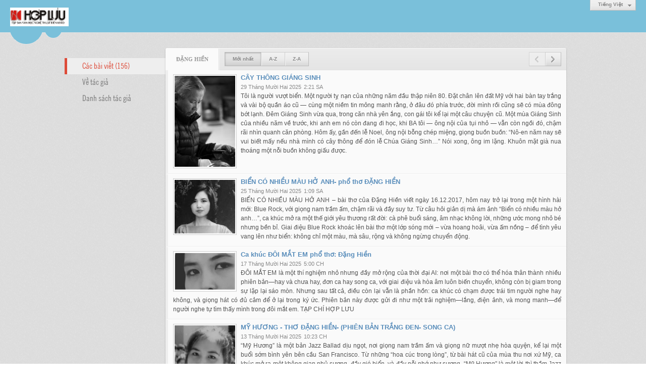

--- FILE ---
content_type: text/html; charset=utf-8
request_url: https://hopluu.net/author/post/164/1/dang-hien
body_size: 7464
content:
<!DOCTYPE html><html lang="vi-VN" data-culture="vi-VN"><head><title>ĐẶNG HIỀN - Các bài viết</title><meta http-equiv="Content-Type" content="text/html; charset=utf-8"><meta name="viewport" content="width=device-width, initial-scale=1.0, maximum-scale=5"><meta name="format-detection" content="telephone=no"><link href="/content/themes/owner/hopluu_net/css/BAB0AEKmqoVGxr62-Fpzxpmba4T4WnPGmZtrhNryLPdsWsM-.fcss" rel="preload" as="style"><link href="/content/themes/owner/hopluu_net/css/AQApABMjIB558ptJy5ktRw_-No7LmS1HD_42jhMjIB558ptJ.fcss" rel="preload" as="style"><link href="/content/themes/owner/hopluu_net/css/BAB0AEKmqoVGxr62-Fpzxpmba4T4WnPGmZtrhNryLPdsWsM-.fcss" rel="stylesheet" type="text/css"><link href="/content/themes/owner/hopluu_net/css/AQApABMjIB558ptJy5ktRw_-No7LmS1HD_42jhMjIB558ptJ.fcss" rel="stylesheet" type="text/css"><link rel="canonical" href="https://hopluu.net/author/post/164/1/dang-hien"><link rel="icon" sizes="192x192" href="https://hopluu.net/images/file/79wXSyMa0wgBAhtR/web-app-icon-hop-luu-144x144.png"><link rel="icon" sizes="128x128" href="https://hopluu.net/images/file/79wXSyMa0wgBAhtR/w150/web-app-icon-hop-luu-144x144.png"><link rel="apple-touch-icon" href="https://hopluu.net/images/file/79wXSyMa0wgBAhtR/web-app-icon-hop-luu-144x144.png"><link rel="apple-touch-icon" sizes="76x76" href="https://hopluu.net/images/file/79wXSyMa0wgBAhtR/w100/web-app-icon-hop-luu-144x144.png"><link rel="apple-touch-icon" sizes="120x120" href="https://hopluu.net/images/file/79wXSyMa0wgBAhtR/w150/web-app-icon-hop-luu-144x144.png"><link rel="apple-touch-icon" sizes="152x152" href="https://hopluu.net/images/file/79wXSyMa0wgBAhtR/web-app-icon-hop-luu-144x144.png"><meta name="apple-mobile-web-app-title" content="HOP&#32;LUU"><meta name="application-name" content="HOP&#32;LUU"><link rel="shortcut icon" type="image/x-icon" href="https://hopluu.net/images/file/bl8cL-GT0QgBAsgR/favourite.png"><script id="script_loader_init">document.cookie='fn_screen='+window.innerWidth+'x'+window.innerHeight+'; path=/';if(!$)var _$=[],_$$=[],$=function(f){_$.push(f)},js_loader=function(f){_$$.push(f)}</script><script>(function(){var l=window.language,a={"message":"Thông báo","ok":"Đồng ý","cancel":"Hủy lệnh","close":"Đóng lại","enable_cookie":"Trình duyệt của bạn đã tắt cookie. Hãy chắc chắn rằng cookie được bật và thử lại.","":""};if(!l){l=window.language={}}for(var n in a){if(!l[n])l[n]=a[n]}})()</script></head><body class="lang_vi"><div id="root"><div id="header_section"><div class="language_list"><div class="nw_group_button"><div class="nw_dropdown_menu"><div class="nw_dropdown_menu_title"><span class="nw_dropdown_menu_text">Tiếng Việt</span></div><div class="nw_dropdown_menu_hand"></div><div class="nw_ui_menu language_list_menu"><div class="nw_ui_menu_wrap"><div class="nw_ui_menu_list"><a class="flag_en" rel="nofollow" href="/cmd/language?lang=en&amp;redirect=L2F1dGhvci9wb3N0LzE2NC8xL2RhbmctaGllbg">English</a><a class="flag_vi active" rel="nofollow" href="/cmd/language?lang=vi&amp;redirect=L2F1dGhvci9wb3N0LzE2NC8xL2RhbmctaGllbg">Tiếng Việt</a></div><div class="gbmab"></div><div class="gbmac"></div></div></div></div></div></div><a href="/" class="back_to_home"><img style="border:0" src="https://hopluu.net/images/file/8visqtKT0QgBAIZr/h32/logo-hopluu.png" width="116" height="37" alt="Hợp&#32;Lưu" title="Hợp&#32;Lưu"></a><div class="clear"></div><div class="header_decorate"></div></div><div id="content_section"><div id="content_section_padding"><div class="content_section_padding_hasmenu"><div class="uinfo_menu"><ul><li><a class="active" title="Các bài viết">Các bài viết (156)</a></li><li><a title="Về tác giả" href="/author/about/164/dang-hien">Về tác giả</a></li><li><a title="Danh sách tác giả" href="/author/list">Danh sách tác giả</a></li></ul></div><div class="uinfo_content"><form action="" autocomplete="off" method="post"><div class="nw_box"><div class="nw_box_title"><div class="nw_box_title_right"><div class="nw_group_button paging_button"><a title="Trang trước" href="javascript:void(0)" class="disabled tbPagingPrev icon"><span class="icon i_0_2"></span></a><a title="Trang sau" href="/author/post/164/2/dang-hien?o=0" class="tbPagingNext icon"><span class="icon i_1_2"></span></a></div></div><div class="nw_box_title_left"><div class="nw_box_tab" data-for="#tbEditContent_m_search"><div data-name="main" class="active">ĐẶNG&#32;HIỀN</div></div><div class="nw_group_button hidden-xs" style="float:left"><a class=" active" rel="nofollow" href="/author/post/164/1/dang-hien?o=0">Mới nhất</a><a class="" rel="nofollow" href="/author/post/164/1/dang-hien?o=1">A-Z</a><a class="" rel="nofollow" href="/author/post/164/1/dang-hien?o=2">Z-A</a></div></div><div class="clear"></div></div><div class="nw_box_content"><div class="clear"></div><div id="tbEditContent_m_search" class="tbEditContent nw_box_tab_content"><div class="tbTabPage" data-name="main" style="height: auto; overflow: hidden; display: block;"><div class="tbTabContent"><div class="tbField"><div class="tbField_Box"><div class="tbFieldContent col-xs-12"><div class="pl_content"><div class="pl_thumbnail"><div class="pl_thumbnail_border"><a style="width: 120px" href="/a4476/cay-thong-giang-sinh" class="nw_image"><img class="imglazy" src="/images/site/blank.png" data-original="/images/file/XSrKC8RG3ggBAM4L/w150/ba-va-mua-dong-photo-by-dh-.jpg" title="ba-va-mua-dong-photo-by-dh-" alt="ba-va-mua-dong-photo-by-dh-" width="120" height="180" data-info="640,960"><noscript><img itemprop="thumbnailUrl" src="/images/file/XSrKC8RG3ggBAM4L/w150/ba-va-mua-dong-photo-by-dh-.jpg" title="ba-va-mua-dong-photo-by-dh-" alt="ba-va-mua-dong-photo-by-dh-" width="120" height="180" data-info="640,960"></noscript><div itemprop="image" itemscope itemtype="https://schema.org/ImageObject"><meta itemprop="url" content="/images/file/XSrKC8RG3ggBAM4L/w150/ba-va-mua-dong-photo-by-dh-.jpg"><meta itemprop="width" content="120"><meta itemprop="height" content="180"></div></a></div></div><div class="pl_title"><h2><a href="/a4476/cay-thong-giang-sinh" class="pl_atitle">CÂY THÔNG GIÁNG SINH</a></h2></div><span class="pl_date">29 Tháng Mười Hai 2025</span><span class="pl_time">2:21 SA</span><div class="pl_brief">Tôi là người vượt biển.
Một người tỵ nạn của những năm đầu thập niên 80.
Đặt chân lên đất Mỹ với hai bàn tay trắng và vài bộ quần áo cũ — cùng một niềm tin mỏng manh rằng, ở đâu đó phía trước, đời mình rồi cũng sẽ có mùa đông bớt lạnh.
Đêm Giáng Sinh vừa qua, trong căn nhà yên ắng, con gái tôi kể lại một câu chuyện cũ. Một mùa Giáng Sinh của nhiều năm về trước, khi anh em nó còn đang đi học, khi BA tôi — ông nội của tụi nhỏ — vẫn còn ngồi đó, chậm rãi nhìn quanh căn phòng.
Hôm ấy, gần đến lễ Noel, ông nội bỗng chép miệng, giọng buồn buồn:
“Nô-en năm nay sẽ vui biết mấy nếu nhà mình có cây thông để đón lễ Chúa Giáng Sinh…”
Nói xong, ông im lặng. Khuôn mặt già nua thoáng một nỗi buồn không giấu được.</div><div class="clear"></div></div></div></div><div class="clear"></div></div><div class="tbField"><div class="tbField_Box"><div class="tbFieldContent col-xs-12"><div class="pl_content"><div class="pl_thumbnail"><div class="pl_thumbnail_border"><a style="width: 120px" href="/a4475/bien-co-nhieu-mau-ho-anh-pho-tho-dang-hien" class="nw_image"><img class="imglazy" src="/images/site/blank.png" data-original="/images/file/jkwpYpVD3ggBAJIw/w150/myhuong-bw.jpeg" title="myhuong-bw" alt="myhuong-bw" width="120" height="106" data-info="824,731"><noscript><img itemprop="thumbnailUrl" src="/images/file/jkwpYpVD3ggBAJIw/w150/myhuong-bw.jpeg" title="myhuong-bw" alt="myhuong-bw" width="120" height="106" data-info="824,731"></noscript><div itemprop="image" itemscope itemtype="https://schema.org/ImageObject"><meta itemprop="url" content="/images/file/jkwpYpVD3ggBAJIw/w150/myhuong-bw.jpeg"><meta itemprop="width" content="120"><meta itemprop="height" content="106"></div></a></div></div><div class="pl_title"><h2><a href="/a4475/bien-co-nhieu-mau-ho-anh-pho-tho-dang-hien" class="pl_atitle">BIỂN CÓ NHIỀU MÀU HỞ ANH- phổ thơ ĐẶNG HIỀN</a></h2></div><span class="pl_date">25 Tháng Mười Hai 2025</span><span class="pl_time">1:09 SA</span><div class="pl_brief">BIỂN CÓ NHIỀU MÀU HỞ ANH – bài thơ của Đặng Hiền viết ngày 16.12.2017, hôm nay trở lại trong một hình hài mới: Blue Rock, với giọng nam trầm ấm,  chậm rãi và đầy suy tư.
Từ câu hỏi giản dị mà ám ảnh “Biển có nhiều màu hở anh…”, ca khúc mở ra một thế giới yêu thương rất đời: cà phê buổi sáng, âm nhạc không lời, những ước mong nhỏ bé nhưng bền bỉ. Giai điệu Blue Rock khoác lên bài thơ một lớp sóng mới – vừa hoang hoải, vừa ấm nồng – để tình yêu vang lên như biển: không chỉ một màu, mà sâu, rộng và không ngừng chuyển động.</div><div class="clear"></div></div></div></div><div class="clear"></div></div><div class="tbField"><div class="tbField_Box"><div class="tbFieldContent col-xs-12"><div class="pl_content"><div class="pl_thumbnail"><div class="pl_thumbnail_border"><a style="width: 120px" href="/a4472/ca-khuc-doi-mat-em-pho-tho-dang-hien" class="nw_image"><img class="imglazy" src="/images/site/blank.png" data-original="/images/file/3g-QF9I93ggBAp9_/w150/doi-mat-em.png" title="doi-mat-em" alt="doi-mat-em" width="120" height="74" data-info="875,538"><noscript><img itemprop="thumbnailUrl" src="/images/file/3g-QF9I93ggBAp9_/w150/doi-mat-em.png" title="doi-mat-em" alt="doi-mat-em" width="120" height="74" data-info="875,538"></noscript><div itemprop="image" itemscope itemtype="https://schema.org/ImageObject"><meta itemprop="url" content="/images/file/3g-QF9I93ggBAp9_/w150/doi-mat-em.png"><meta itemprop="width" content="120"><meta itemprop="height" content="74"></div></a></div></div><div class="pl_title"><h2><a href="/a4472/ca-khuc-doi-mat-em-pho-tho-dang-hien" class="pl_atitle">Ca khúc ĐÔI MẮT EM phổ thơ: Đặng Hiền</a></h2></div><span class="pl_date">17 Tháng Mười Hai 2025</span><span class="pl_time">5:00 CH</span><div class="pl_brief">ĐÔI MẮT EM là một thí nghiệm nhỏ nhưng đầy mở rộng của thời đại AI: nơi một bài thơ có thể hóa thân thành nhiều phiên bản—hay và chưa hay, đơn ca hay song ca, với giai điệu và hòa âm luôn biến chuyển, không còn bị giam trong sự lặp lại sáo mòn.
Nhưng sau tất cả, điều còn lại vẫn là phần hồn: ca khúc có chạm được trái tim người nghe hay không, và giọng hát có đủ cảm để ở lại trong ký ức. Phiên bản này được gửi đi như một trải nghiệm—lắng, điện ảnh, và mong manh—để người nghe tự tìm thấy mình trong đôi mắt em.
TẠP CHÍ HỢP LƯU</div><div class="clear"></div></div></div></div><div class="clear"></div></div><div class="tbField"><div class="tbField_Box"><div class="tbFieldContent col-xs-12"><div class="pl_content"><div class="pl_thumbnail"><div class="pl_thumbnail_border"><a style="width: 120px" href="/a4469/my-huong-tho-dang-hien-phien-ban-trang-den-song-ca-" class="nw_image"><img class="imglazy" src="/images/site/blank.png" data-original="/images/file/vyUHatk63ggBAOtl/w150/my-huong-b-w-jb.jpg" title="my-huong-b-w-jb" alt="my-huong-b-w-jb" width="120" height="149" data-info="398,495"><noscript><img itemprop="thumbnailUrl" src="/images/file/vyUHatk63ggBAOtl/w150/my-huong-b-w-jb.jpg" title="my-huong-b-w-jb" alt="my-huong-b-w-jb" width="120" height="149" data-info="398,495"></noscript><div itemprop="image" itemscope itemtype="https://schema.org/ImageObject"><meta itemprop="url" content="/images/file/vyUHatk63ggBAOtl/w150/my-huong-b-w-jb.jpg"><meta itemprop="width" content="120"><meta itemprop="height" content="149"></div></a></div></div><div class="pl_title"><h2><a href="/a4469/my-huong-tho-dang-hien-phien-ban-trang-den-song-ca-" class="pl_atitle">MỸ HƯƠNG - THƠ ĐẶNG HIỀN- (PHIÊN BẢN TRẮNG ĐEN- SONG CA)</a></h2></div><span class="pl_date">13 Tháng Mười Hai 2025</span><span class="pl_time">10:23 CH</span><div class="pl_brief">“Mỹ Hương” là một bản Jazz Ballad dịu ngọt, nơi giọng nam trầm ấm và giọng nữ mượt nhẹ hòa quyện, kể lại một buổi sớm bình yên bên cầu San Francisco. Từ những “hoa cúc trong lòng”, từ bài hát cũ của mùa thu nơi xứ Mỹ, ca khúc mở ra một không gian phủ sương, đầy gió biển, và đầy nỗi nhớ như sương. 
“Mỹ Hương” là một lời thì thầm Jazz Ballad từ sương thu San Francisco
Thân mời quí ACE cùng nghe Ca khúc:
MỸ HƯƠNG - thơ Đặng Hiền- (Phiên bản Trắng Đen- Song Ca)</div><div class="clear"></div></div></div></div><div class="clear"></div></div><div class="tbField"><div class="tbField_Box"><div class="tbFieldContent col-xs-12"><div class="pl_content"><div class="pl_thumbnail"><div class="pl_thumbnail_border"><a style="width: 120px" href="/a4464/my-huong-tho-dang-hien" class="nw_image"><img class="imglazy" src="/images/site/blank.png" data-original="/images/file/tQnMu7Q43ggBAGQ-/w150/my-huong-dream-pop-ver.jpg" title="my-huong-dream-pop-ver" alt="my-huong-dream-pop-ver" width="120" height="142" data-info="528,624"><noscript><img itemprop="thumbnailUrl" src="/images/file/tQnMu7Q43ggBAGQ-/w150/my-huong-dream-pop-ver.jpg" title="my-huong-dream-pop-ver" alt="my-huong-dream-pop-ver" width="120" height="142" data-info="528,624"></noscript><div itemprop="image" itemscope itemtype="https://schema.org/ImageObject"><meta itemprop="url" content="/images/file/tQnMu7Q43ggBAGQ-/w150/my-huong-dream-pop-ver.jpg"><meta itemprop="width" content="120"><meta itemprop="height" content="142"></div></a></div></div><div class="pl_title"><h2><a href="/a4464/my-huong-tho-dang-hien" class="pl_atitle">MỸ HƯƠNG - thơ Đặng Hiền</a></h2></div><span class="pl_date">11 Tháng Mười Hai 2025</span><span class="pl_time">4:55 SA</span><div class="pl_brief">Trong phiên bản Dream Pop này, bài thơ Mỹ Hương được khoác lên một lớp không khí mờ ảo và chậm rãi, như bước chân ai đó đi giữa màn sương lạnh của San Francisco. Giọng nam trầm thì thầm, hoà vào reverb dày và những lớp ambient pads lơ lửng, tạo cảm giác như một ký ức đang tan ra trong ánh đèn vàng trên cầu Golden Gate.</div><div class="clear"></div></div></div></div><div class="clear"></div></div><div class="tbField"><div class="tbField_Box"><div class="tbFieldContent col-xs-12"><div class="pl_content"><div class="pl_thumbnail"><div class="pl_thumbnail_border"><a style="width: 120px" href="/a4418/tiec-nu-quynh-huong-tho-dang-hien" class="nw_image"><img class="imglazy" src="/images/site/blank.png" data-original="/images/file/Mn1C-trt3QgBAFNe/w150/dang-hien-10.jpg" title="dang-hien-10" alt="dang-hien-10" width="120" height="78" data-info="960,624"><noscript><img itemprop="thumbnailUrl" src="/images/file/Mn1C-trt3QgBAFNe/w150/dang-hien-10.jpg" title="dang-hien-10" alt="dang-hien-10" width="120" height="78" data-info="960,624"></noscript><div itemprop="image" itemscope itemtype="https://schema.org/ImageObject"><meta itemprop="url" content="/images/file/Mn1C-trt3QgBAFNe/w150/dang-hien-10.jpg"><meta itemprop="width" content="120"><meta itemprop="height" content="78"></div></a></div></div><div class="pl_title"><h2><a href="/a4418/tiec-nu-quynh-huong-tho-dang-hien" class="pl_atitle">TIẾC NỤ QUỲNH HƯƠNG- thơ Đặng Hiền</a></h2></div><span class="pl_date">06 Tháng Chín 2025</span><span class="pl_time">11:42 CH</span><div class="pl_brief">Vành trăng lên muộn /
Nụ quỳnh hôm qua /
Rũ buồn trên lá /
Đêm vô cùng</div><div class="clear"></div></div></div></div><div class="clear"></div></div><div class="tbField"><div class="tbField_Box"><div class="tbFieldContent col-xs-12"><div class="pl_content"><div class="pl_thumbnail"><div class="pl_thumbnail_border"><a style="width: 120px" href="/a4408/em-thang-chin-mot-khuc-hat-duoc-pho-tu-tho-dang-hien" class="nw_image"><img class="imglazy" src="/images/site/blank.png" data-original="/images/file/7VFD_bLj3QgBAKEa/w150/trang.jpg" title="trang" alt="trang" width="120" height="154" data-info="333,428"><noscript><img itemprop="thumbnailUrl" src="/images/file/7VFD_bLj3QgBAKEa/w150/trang.jpg" title="trang" alt="trang" width="120" height="154" data-info="333,428"></noscript><div itemprop="image" itemscope itemtype="https://schema.org/ImageObject"><meta itemprop="url" content="/images/file/7VFD_bLj3QgBAKEa/w150/trang.jpg"><meta itemprop="width" content="120"><meta itemprop="height" content="154"></div></a></div></div><div class="pl_title"><h2><a href="/a4408/em-thang-chin-mot-khuc-hat-duoc-pho-tu-tho-dang-hien" class="pl_atitle">“Em, Tháng Chín” – một khúc hát được phổ từ thơ Đặng Hiền</a></h2></div><span class="pl_date">25 Tháng Tám 2025</span><span class="pl_time">1:38 SA</span><div class="pl_brief">“Em, Tháng Chín” – một khúc hát được phổ từ thơ Đặng Hiền, như hơi thở mùa thu San Francisco, nơi ký ức hòa cùng tiếng sóng và hàng thùy dương rì rào phố biển. Lời thơ mang đến nỗi hoài niệm dịu dàng: mùa hè vừa khép lại, tiếng trăng se lạnh, tiếng gió khúc khích tan trong men rượu.</div><div class="clear"></div></div></div></div><div class="clear"></div></div><div class="tbField"><div class="tbField_Box"><div class="tbFieldContent col-xs-12"><div class="pl_content"><div class="pl_thumbnail"><div class="pl_thumbnail_border"><a style="width: 120px" href="/a4407/ca-khuc-gio-trong-ly-ruou-vang-special-version-" class="nw_image"><img class="imglazy" src="/images/site/blank.png" data-original="/images/file/z6r8tvfi3QgBANAJ/w150/gio-trong-ly-ruou-1.jpeg" title="gio-trong-ly-ruou-1" alt="gio-trong-ly-ruou-1" width="120" height="120" data-info="1024,1024"><noscript><img itemprop="thumbnailUrl" src="/images/file/z6r8tvfi3QgBANAJ/w150/gio-trong-ly-ruou-1.jpeg" title="gio-trong-ly-ruou-1" alt="gio-trong-ly-ruou-1" width="120" height="120" data-info="1024,1024"></noscript><div itemprop="image" itemscope itemtype="https://schema.org/ImageObject"><meta itemprop="url" content="/images/file/z6r8tvfi3QgBANAJ/w150/gio-trong-ly-ruou-1.jpeg"><meta itemprop="width" content="120"><meta itemprop="height" content="120"></div></a></div></div><div class="pl_title"><h2><a href="/a4407/ca-khuc-gio-trong-ly-ruou-vang-special-version-" class="pl_atitle">Ca khúc “GIÓ TRONG LY RƯỢU VANG – Special Version” -</a></h2></div><span class="pl_date">24 Tháng Tám 2025</span><span class="pl_time">3:19 SA</span><div class="pl_brief">Có những buổi chiều, những đêm cô đơn, và cả những tiếng cười của ngày cũ… tất cả được gói lại trong ly rượu vang, trong lời thơ của nhà thơ Đặng Hiền. Với giọng hát khói sương, trầm ngọt của Ngọc Tuấn, ca khúc “GIÓ TRONG LY RƯỢU VANG – Special Version” ngân lên như một khúc tình ca blues rock đầy tâm trạng.</div><div class="clear"></div></div></div></div><div class="clear"></div></div><div class="tbField"><div class="tbField_Box"><div class="tbFieldContent col-xs-12"><div class="pl_content"><div class="pl_thumbnail"><div class="pl_thumbnail_border"><a style="width: 120px" href="/a4396/thoi-gian-tho-dang-hien" class="nw_image"><img class="imglazy" src="/images/site/blank.png" data-original="/images/file/dI3PXZ3V3QgBAOd-/w150/danghien-ca-2023.jpg" title="danghien-ca-2023" alt="danghien-ca-2023" width="120" height="90" data-info="960,720"><noscript><img itemprop="thumbnailUrl" src="/images/file/dI3PXZ3V3QgBAOd-/w150/danghien-ca-2023.jpg" title="danghien-ca-2023" alt="danghien-ca-2023" width="120" height="90" data-info="960,720"></noscript><div itemprop="image" itemscope itemtype="https://schema.org/ImageObject"><meta itemprop="url" content="/images/file/dI3PXZ3V3QgBAOd-/w150/danghien-ca-2023.jpg"><meta itemprop="width" content="120"><meta itemprop="height" content="90"></div></a></div></div><div class="pl_title"><h2><a href="/a4396/thoi-gian-tho-dang-hien" class="pl_atitle">THỜI GIAN - THƠ Đặng Hiền</a></h2></div><span class="pl_date">07 Tháng Tám 2025</span><span class="pl_time">3:24 SA</span><div class="pl_brief">Hôm nay vẫn buồn như hôm qua
Anh ủ ngày rưng rưng thớ lá
Tầm nhìn không xa hơn nỗi nhớ
Có những giấc mơ vàng nhựa thời gian</div><div class="clear"></div></div></div></div><div class="clear"></div></div><div class="tbField"><div class="tbField_Box"><div class="tbFieldContent col-xs-12"><div class="pl_content"><div class="pl_thumbnail"><div class="pl_thumbnail_border"><a style="width: 120px" href="/a4367/bai-tho-hom-qua" class="nw_image"><img class="imglazy" src="/images/site/blank.png" data-original="/images/file/knebB6-b3QgBAKYC/w150/dang-hien-1.jpg" title="dang-hien-1" alt="dang-hien-1" width="120" height="88" data-info="1988,1464"><noscript><img itemprop="thumbnailUrl" src="/images/file/knebB6-b3QgBAKYC/w150/dang-hien-1.jpg" title="dang-hien-1" alt="dang-hien-1" width="120" height="88" data-info="1988,1464"></noscript><div itemprop="image" itemscope itemtype="https://schema.org/ImageObject"><meta itemprop="url" content="/images/file/knebB6-b3QgBAKYC/w150/dang-hien-1.jpg"><meta itemprop="width" content="120"><meta itemprop="height" content="88"></div></a></div></div><div class="pl_title"><h2><a href="/a4367/bai-tho-hom-qua" class="pl_atitle">BÀI THƠ HÔM QUA</a></h2></div><span class="pl_date">25 Tháng Năm 2025</span><span class="pl_time">10:09 SA</span><div class="pl_brief">Bài thơ hôm qua bây giờ đã cũ
Tình yêu năm rồi bây giờ đã xa
Chỉ nỗi buồn sao không chịu cũ
Vẫn mới nguyên, như bị, tâm thần</div><div class="clear"></div></div></div></div><div class="clear"></div></div></div></div></div><div class="clear"></div></div><div class="nw_box_bottom"><div class="nw_box_bottom_right"><div class="nw_group_button paging_button"><a title="Trang trước" href="javascript:void(0)" class="disabled tbPagingPrev icon"><span class="icon i_0_2"></span></a><a title="Trang sau" href="/author/post/164/2/dang-hien?o=0" class="tbPagingNext icon"><span class="icon i_1_2"></span></a></div></div><div class="nw_box_bottom_left"><div class="nw_group_button"><a href="javascript:history.back()" rel="nofollow">Quay lại</a></div></div><div class="clear"></div></div></div></form></div></div><div class="clear"></div></div></div><div id="footer_section"><div id="copyright_nav">Copyright &copy; 2026 <a target="_blank" title="hopluu.net" href="/">hopluu.net</a>&nbsp;All rights reserved <a target="_blank" title="www.vnvn.net" href="http://www.vnvn.net"><img src="/images/site/powered-by-vnvn.png" width="128" height="20" title="VNVN System" alt="VNVN System"></a></div></div></div><script>$(function(){(function(i,s,o,g,r,a,m){i['GoogleAnalyticsObject']=r;i[r]=i[r]||function(){(i[r].q=i[r].q||[]).push(arguments)},i[r].l=1*new Date();a=s.createElement(o),m=s.getElementsByTagName(o)[0];a.async=!0;a.src=g;m.parentNode.insertBefore(a,m)})(window,document,'script','//www.google-analytics.com/analytics.js','ga');ga('create','UA-228784330-41','auto');ga('require', 'displayfeatures');ga('send','pageview',{'page':'/author/post/164/1/dang-hien'});});</script><noscript><img src="https://www.google-analytics.com/__utm.gif?utmwv=1&amp;utmn=121943622&amp;utmsr=-&amp;utmsc=-&amp;utmul=-&amp;utmje=0&amp;utmfl=-&amp;utmdt=-&amp;utmhn=auto&amp;utmr=-&amp;utmp=%c4%90%e1%ba%b6NG+HI%e1%bb%80N+-+%7blang%3atb%24author%24search_post%7d&amp;utmac=UA-228784330-41&amp;utmcc=__utma%3D856243401.1936282834.1768942462965.1768942462965.1768942462965.2%3B%2B__utmb%3D856243401%3B%2B__utmc%3D856243401%3B%2B__utmz%3D856243401.1768942462965.2.2.utmccn%3D(direct)%7Cutmcsr%3D(direct)%7Cutmcmd%3D(none)%3B%2B__utmv%3D856243401.-%3B" alt="GA" style="display: none;border:none;"></noscript><script id="script_loader_end" data-event="nw.loader.Sou67jnpmLadoLkX">(function(){var g=window,f=document,d=g.addEventListener,b=g.attachEvent;g.__$$$=[{path:"/content/themes/owner/hopluu_net/scripts/EgBbAjfS_mJfiyuN_nhEOdr0PvL-eEQ52vQ-8iWgQ2xTKZio.fjs",async:0,group:0},{path:"/content/themes/owner/hopluu_net/scripts/AQA0AKEd_hu0C28rTnCJrpDl8SFOcImukOXxIaEd_hu0C28r.fjs",async:0,group:0},{path:"/content/themes/owner/hopluu_net/scripts/AQA3AEzGvIG9NdnLVWhnUlCPU4VVaGdSUI9ThUzGvIG9NdnL.fjs",async:0,group:0},{path:"/content/themes/owner/hopluu_net/scripts/AgBnAAiX32Q6dzjjbxscObrrC81vGxw5uusLzW2VHasK0kbr.fjs",async:0,group:0}];g.NV3VER=635230020230823001;if(!g.BROWSER){g.BROWSER=33024;}if (g.nw_loader)nw_loader("nw.loader.Sou67jnpmLadoLkX");else {var ls=f.createElement('script');ls.type='text/javascript';ls.src="/content/themes/owner/hopluu_net/scripts/AQAiAG_BOJTUC7ykToM9r5GYH_JOgz2vkZgf8m_BOJTUC7yk.fjs";f.getElementsByTagName('head')[0].appendChild(ls);}})();</script></body></html>